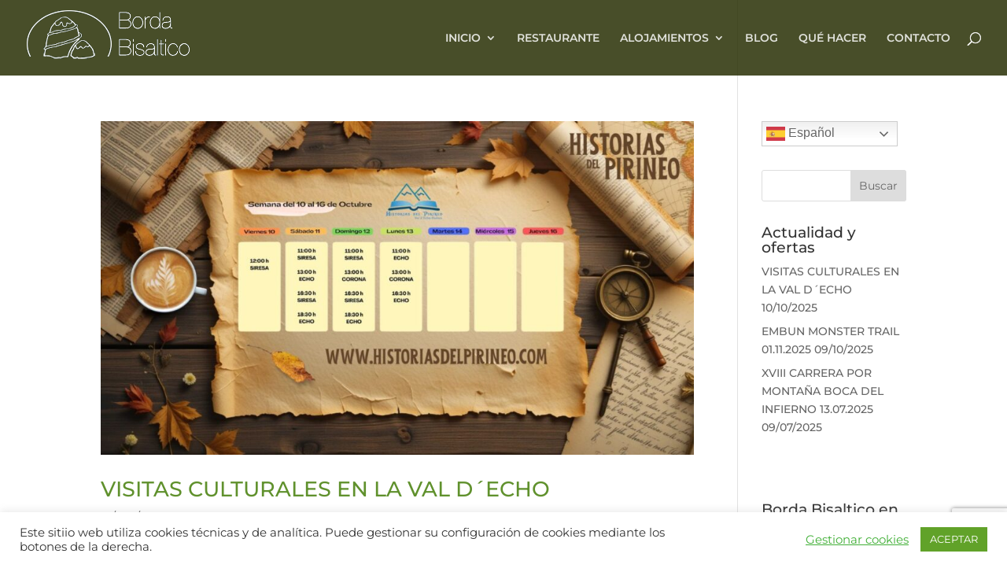

--- FILE ---
content_type: text/html; charset=utf-8
request_url: https://www.google.com/recaptcha/api2/anchor?ar=1&k=6LcPyJYUAAAAAMuqRQ842qJM8Ovf6f0NmnvnR34v&co=aHR0cHM6Ly9ib3JkYWJpc2FsdGljby5jb206NDQz&hl=en&v=N67nZn4AqZkNcbeMu4prBgzg&size=invisible&anchor-ms=20000&execute-ms=30000&cb=pyok5x3cme32
body_size: 48920
content:
<!DOCTYPE HTML><html dir="ltr" lang="en"><head><meta http-equiv="Content-Type" content="text/html; charset=UTF-8">
<meta http-equiv="X-UA-Compatible" content="IE=edge">
<title>reCAPTCHA</title>
<style type="text/css">
/* cyrillic-ext */
@font-face {
  font-family: 'Roboto';
  font-style: normal;
  font-weight: 400;
  font-stretch: 100%;
  src: url(//fonts.gstatic.com/s/roboto/v48/KFO7CnqEu92Fr1ME7kSn66aGLdTylUAMa3GUBHMdazTgWw.woff2) format('woff2');
  unicode-range: U+0460-052F, U+1C80-1C8A, U+20B4, U+2DE0-2DFF, U+A640-A69F, U+FE2E-FE2F;
}
/* cyrillic */
@font-face {
  font-family: 'Roboto';
  font-style: normal;
  font-weight: 400;
  font-stretch: 100%;
  src: url(//fonts.gstatic.com/s/roboto/v48/KFO7CnqEu92Fr1ME7kSn66aGLdTylUAMa3iUBHMdazTgWw.woff2) format('woff2');
  unicode-range: U+0301, U+0400-045F, U+0490-0491, U+04B0-04B1, U+2116;
}
/* greek-ext */
@font-face {
  font-family: 'Roboto';
  font-style: normal;
  font-weight: 400;
  font-stretch: 100%;
  src: url(//fonts.gstatic.com/s/roboto/v48/KFO7CnqEu92Fr1ME7kSn66aGLdTylUAMa3CUBHMdazTgWw.woff2) format('woff2');
  unicode-range: U+1F00-1FFF;
}
/* greek */
@font-face {
  font-family: 'Roboto';
  font-style: normal;
  font-weight: 400;
  font-stretch: 100%;
  src: url(//fonts.gstatic.com/s/roboto/v48/KFO7CnqEu92Fr1ME7kSn66aGLdTylUAMa3-UBHMdazTgWw.woff2) format('woff2');
  unicode-range: U+0370-0377, U+037A-037F, U+0384-038A, U+038C, U+038E-03A1, U+03A3-03FF;
}
/* math */
@font-face {
  font-family: 'Roboto';
  font-style: normal;
  font-weight: 400;
  font-stretch: 100%;
  src: url(//fonts.gstatic.com/s/roboto/v48/KFO7CnqEu92Fr1ME7kSn66aGLdTylUAMawCUBHMdazTgWw.woff2) format('woff2');
  unicode-range: U+0302-0303, U+0305, U+0307-0308, U+0310, U+0312, U+0315, U+031A, U+0326-0327, U+032C, U+032F-0330, U+0332-0333, U+0338, U+033A, U+0346, U+034D, U+0391-03A1, U+03A3-03A9, U+03B1-03C9, U+03D1, U+03D5-03D6, U+03F0-03F1, U+03F4-03F5, U+2016-2017, U+2034-2038, U+203C, U+2040, U+2043, U+2047, U+2050, U+2057, U+205F, U+2070-2071, U+2074-208E, U+2090-209C, U+20D0-20DC, U+20E1, U+20E5-20EF, U+2100-2112, U+2114-2115, U+2117-2121, U+2123-214F, U+2190, U+2192, U+2194-21AE, U+21B0-21E5, U+21F1-21F2, U+21F4-2211, U+2213-2214, U+2216-22FF, U+2308-230B, U+2310, U+2319, U+231C-2321, U+2336-237A, U+237C, U+2395, U+239B-23B7, U+23D0, U+23DC-23E1, U+2474-2475, U+25AF, U+25B3, U+25B7, U+25BD, U+25C1, U+25CA, U+25CC, U+25FB, U+266D-266F, U+27C0-27FF, U+2900-2AFF, U+2B0E-2B11, U+2B30-2B4C, U+2BFE, U+3030, U+FF5B, U+FF5D, U+1D400-1D7FF, U+1EE00-1EEFF;
}
/* symbols */
@font-face {
  font-family: 'Roboto';
  font-style: normal;
  font-weight: 400;
  font-stretch: 100%;
  src: url(//fonts.gstatic.com/s/roboto/v48/KFO7CnqEu92Fr1ME7kSn66aGLdTylUAMaxKUBHMdazTgWw.woff2) format('woff2');
  unicode-range: U+0001-000C, U+000E-001F, U+007F-009F, U+20DD-20E0, U+20E2-20E4, U+2150-218F, U+2190, U+2192, U+2194-2199, U+21AF, U+21E6-21F0, U+21F3, U+2218-2219, U+2299, U+22C4-22C6, U+2300-243F, U+2440-244A, U+2460-24FF, U+25A0-27BF, U+2800-28FF, U+2921-2922, U+2981, U+29BF, U+29EB, U+2B00-2BFF, U+4DC0-4DFF, U+FFF9-FFFB, U+10140-1018E, U+10190-1019C, U+101A0, U+101D0-101FD, U+102E0-102FB, U+10E60-10E7E, U+1D2C0-1D2D3, U+1D2E0-1D37F, U+1F000-1F0FF, U+1F100-1F1AD, U+1F1E6-1F1FF, U+1F30D-1F30F, U+1F315, U+1F31C, U+1F31E, U+1F320-1F32C, U+1F336, U+1F378, U+1F37D, U+1F382, U+1F393-1F39F, U+1F3A7-1F3A8, U+1F3AC-1F3AF, U+1F3C2, U+1F3C4-1F3C6, U+1F3CA-1F3CE, U+1F3D4-1F3E0, U+1F3ED, U+1F3F1-1F3F3, U+1F3F5-1F3F7, U+1F408, U+1F415, U+1F41F, U+1F426, U+1F43F, U+1F441-1F442, U+1F444, U+1F446-1F449, U+1F44C-1F44E, U+1F453, U+1F46A, U+1F47D, U+1F4A3, U+1F4B0, U+1F4B3, U+1F4B9, U+1F4BB, U+1F4BF, U+1F4C8-1F4CB, U+1F4D6, U+1F4DA, U+1F4DF, U+1F4E3-1F4E6, U+1F4EA-1F4ED, U+1F4F7, U+1F4F9-1F4FB, U+1F4FD-1F4FE, U+1F503, U+1F507-1F50B, U+1F50D, U+1F512-1F513, U+1F53E-1F54A, U+1F54F-1F5FA, U+1F610, U+1F650-1F67F, U+1F687, U+1F68D, U+1F691, U+1F694, U+1F698, U+1F6AD, U+1F6B2, U+1F6B9-1F6BA, U+1F6BC, U+1F6C6-1F6CF, U+1F6D3-1F6D7, U+1F6E0-1F6EA, U+1F6F0-1F6F3, U+1F6F7-1F6FC, U+1F700-1F7FF, U+1F800-1F80B, U+1F810-1F847, U+1F850-1F859, U+1F860-1F887, U+1F890-1F8AD, U+1F8B0-1F8BB, U+1F8C0-1F8C1, U+1F900-1F90B, U+1F93B, U+1F946, U+1F984, U+1F996, U+1F9E9, U+1FA00-1FA6F, U+1FA70-1FA7C, U+1FA80-1FA89, U+1FA8F-1FAC6, U+1FACE-1FADC, U+1FADF-1FAE9, U+1FAF0-1FAF8, U+1FB00-1FBFF;
}
/* vietnamese */
@font-face {
  font-family: 'Roboto';
  font-style: normal;
  font-weight: 400;
  font-stretch: 100%;
  src: url(//fonts.gstatic.com/s/roboto/v48/KFO7CnqEu92Fr1ME7kSn66aGLdTylUAMa3OUBHMdazTgWw.woff2) format('woff2');
  unicode-range: U+0102-0103, U+0110-0111, U+0128-0129, U+0168-0169, U+01A0-01A1, U+01AF-01B0, U+0300-0301, U+0303-0304, U+0308-0309, U+0323, U+0329, U+1EA0-1EF9, U+20AB;
}
/* latin-ext */
@font-face {
  font-family: 'Roboto';
  font-style: normal;
  font-weight: 400;
  font-stretch: 100%;
  src: url(//fonts.gstatic.com/s/roboto/v48/KFO7CnqEu92Fr1ME7kSn66aGLdTylUAMa3KUBHMdazTgWw.woff2) format('woff2');
  unicode-range: U+0100-02BA, U+02BD-02C5, U+02C7-02CC, U+02CE-02D7, U+02DD-02FF, U+0304, U+0308, U+0329, U+1D00-1DBF, U+1E00-1E9F, U+1EF2-1EFF, U+2020, U+20A0-20AB, U+20AD-20C0, U+2113, U+2C60-2C7F, U+A720-A7FF;
}
/* latin */
@font-face {
  font-family: 'Roboto';
  font-style: normal;
  font-weight: 400;
  font-stretch: 100%;
  src: url(//fonts.gstatic.com/s/roboto/v48/KFO7CnqEu92Fr1ME7kSn66aGLdTylUAMa3yUBHMdazQ.woff2) format('woff2');
  unicode-range: U+0000-00FF, U+0131, U+0152-0153, U+02BB-02BC, U+02C6, U+02DA, U+02DC, U+0304, U+0308, U+0329, U+2000-206F, U+20AC, U+2122, U+2191, U+2193, U+2212, U+2215, U+FEFF, U+FFFD;
}
/* cyrillic-ext */
@font-face {
  font-family: 'Roboto';
  font-style: normal;
  font-weight: 500;
  font-stretch: 100%;
  src: url(//fonts.gstatic.com/s/roboto/v48/KFO7CnqEu92Fr1ME7kSn66aGLdTylUAMa3GUBHMdazTgWw.woff2) format('woff2');
  unicode-range: U+0460-052F, U+1C80-1C8A, U+20B4, U+2DE0-2DFF, U+A640-A69F, U+FE2E-FE2F;
}
/* cyrillic */
@font-face {
  font-family: 'Roboto';
  font-style: normal;
  font-weight: 500;
  font-stretch: 100%;
  src: url(//fonts.gstatic.com/s/roboto/v48/KFO7CnqEu92Fr1ME7kSn66aGLdTylUAMa3iUBHMdazTgWw.woff2) format('woff2');
  unicode-range: U+0301, U+0400-045F, U+0490-0491, U+04B0-04B1, U+2116;
}
/* greek-ext */
@font-face {
  font-family: 'Roboto';
  font-style: normal;
  font-weight: 500;
  font-stretch: 100%;
  src: url(//fonts.gstatic.com/s/roboto/v48/KFO7CnqEu92Fr1ME7kSn66aGLdTylUAMa3CUBHMdazTgWw.woff2) format('woff2');
  unicode-range: U+1F00-1FFF;
}
/* greek */
@font-face {
  font-family: 'Roboto';
  font-style: normal;
  font-weight: 500;
  font-stretch: 100%;
  src: url(//fonts.gstatic.com/s/roboto/v48/KFO7CnqEu92Fr1ME7kSn66aGLdTylUAMa3-UBHMdazTgWw.woff2) format('woff2');
  unicode-range: U+0370-0377, U+037A-037F, U+0384-038A, U+038C, U+038E-03A1, U+03A3-03FF;
}
/* math */
@font-face {
  font-family: 'Roboto';
  font-style: normal;
  font-weight: 500;
  font-stretch: 100%;
  src: url(//fonts.gstatic.com/s/roboto/v48/KFO7CnqEu92Fr1ME7kSn66aGLdTylUAMawCUBHMdazTgWw.woff2) format('woff2');
  unicode-range: U+0302-0303, U+0305, U+0307-0308, U+0310, U+0312, U+0315, U+031A, U+0326-0327, U+032C, U+032F-0330, U+0332-0333, U+0338, U+033A, U+0346, U+034D, U+0391-03A1, U+03A3-03A9, U+03B1-03C9, U+03D1, U+03D5-03D6, U+03F0-03F1, U+03F4-03F5, U+2016-2017, U+2034-2038, U+203C, U+2040, U+2043, U+2047, U+2050, U+2057, U+205F, U+2070-2071, U+2074-208E, U+2090-209C, U+20D0-20DC, U+20E1, U+20E5-20EF, U+2100-2112, U+2114-2115, U+2117-2121, U+2123-214F, U+2190, U+2192, U+2194-21AE, U+21B0-21E5, U+21F1-21F2, U+21F4-2211, U+2213-2214, U+2216-22FF, U+2308-230B, U+2310, U+2319, U+231C-2321, U+2336-237A, U+237C, U+2395, U+239B-23B7, U+23D0, U+23DC-23E1, U+2474-2475, U+25AF, U+25B3, U+25B7, U+25BD, U+25C1, U+25CA, U+25CC, U+25FB, U+266D-266F, U+27C0-27FF, U+2900-2AFF, U+2B0E-2B11, U+2B30-2B4C, U+2BFE, U+3030, U+FF5B, U+FF5D, U+1D400-1D7FF, U+1EE00-1EEFF;
}
/* symbols */
@font-face {
  font-family: 'Roboto';
  font-style: normal;
  font-weight: 500;
  font-stretch: 100%;
  src: url(//fonts.gstatic.com/s/roboto/v48/KFO7CnqEu92Fr1ME7kSn66aGLdTylUAMaxKUBHMdazTgWw.woff2) format('woff2');
  unicode-range: U+0001-000C, U+000E-001F, U+007F-009F, U+20DD-20E0, U+20E2-20E4, U+2150-218F, U+2190, U+2192, U+2194-2199, U+21AF, U+21E6-21F0, U+21F3, U+2218-2219, U+2299, U+22C4-22C6, U+2300-243F, U+2440-244A, U+2460-24FF, U+25A0-27BF, U+2800-28FF, U+2921-2922, U+2981, U+29BF, U+29EB, U+2B00-2BFF, U+4DC0-4DFF, U+FFF9-FFFB, U+10140-1018E, U+10190-1019C, U+101A0, U+101D0-101FD, U+102E0-102FB, U+10E60-10E7E, U+1D2C0-1D2D3, U+1D2E0-1D37F, U+1F000-1F0FF, U+1F100-1F1AD, U+1F1E6-1F1FF, U+1F30D-1F30F, U+1F315, U+1F31C, U+1F31E, U+1F320-1F32C, U+1F336, U+1F378, U+1F37D, U+1F382, U+1F393-1F39F, U+1F3A7-1F3A8, U+1F3AC-1F3AF, U+1F3C2, U+1F3C4-1F3C6, U+1F3CA-1F3CE, U+1F3D4-1F3E0, U+1F3ED, U+1F3F1-1F3F3, U+1F3F5-1F3F7, U+1F408, U+1F415, U+1F41F, U+1F426, U+1F43F, U+1F441-1F442, U+1F444, U+1F446-1F449, U+1F44C-1F44E, U+1F453, U+1F46A, U+1F47D, U+1F4A3, U+1F4B0, U+1F4B3, U+1F4B9, U+1F4BB, U+1F4BF, U+1F4C8-1F4CB, U+1F4D6, U+1F4DA, U+1F4DF, U+1F4E3-1F4E6, U+1F4EA-1F4ED, U+1F4F7, U+1F4F9-1F4FB, U+1F4FD-1F4FE, U+1F503, U+1F507-1F50B, U+1F50D, U+1F512-1F513, U+1F53E-1F54A, U+1F54F-1F5FA, U+1F610, U+1F650-1F67F, U+1F687, U+1F68D, U+1F691, U+1F694, U+1F698, U+1F6AD, U+1F6B2, U+1F6B9-1F6BA, U+1F6BC, U+1F6C6-1F6CF, U+1F6D3-1F6D7, U+1F6E0-1F6EA, U+1F6F0-1F6F3, U+1F6F7-1F6FC, U+1F700-1F7FF, U+1F800-1F80B, U+1F810-1F847, U+1F850-1F859, U+1F860-1F887, U+1F890-1F8AD, U+1F8B0-1F8BB, U+1F8C0-1F8C1, U+1F900-1F90B, U+1F93B, U+1F946, U+1F984, U+1F996, U+1F9E9, U+1FA00-1FA6F, U+1FA70-1FA7C, U+1FA80-1FA89, U+1FA8F-1FAC6, U+1FACE-1FADC, U+1FADF-1FAE9, U+1FAF0-1FAF8, U+1FB00-1FBFF;
}
/* vietnamese */
@font-face {
  font-family: 'Roboto';
  font-style: normal;
  font-weight: 500;
  font-stretch: 100%;
  src: url(//fonts.gstatic.com/s/roboto/v48/KFO7CnqEu92Fr1ME7kSn66aGLdTylUAMa3OUBHMdazTgWw.woff2) format('woff2');
  unicode-range: U+0102-0103, U+0110-0111, U+0128-0129, U+0168-0169, U+01A0-01A1, U+01AF-01B0, U+0300-0301, U+0303-0304, U+0308-0309, U+0323, U+0329, U+1EA0-1EF9, U+20AB;
}
/* latin-ext */
@font-face {
  font-family: 'Roboto';
  font-style: normal;
  font-weight: 500;
  font-stretch: 100%;
  src: url(//fonts.gstatic.com/s/roboto/v48/KFO7CnqEu92Fr1ME7kSn66aGLdTylUAMa3KUBHMdazTgWw.woff2) format('woff2');
  unicode-range: U+0100-02BA, U+02BD-02C5, U+02C7-02CC, U+02CE-02D7, U+02DD-02FF, U+0304, U+0308, U+0329, U+1D00-1DBF, U+1E00-1E9F, U+1EF2-1EFF, U+2020, U+20A0-20AB, U+20AD-20C0, U+2113, U+2C60-2C7F, U+A720-A7FF;
}
/* latin */
@font-face {
  font-family: 'Roboto';
  font-style: normal;
  font-weight: 500;
  font-stretch: 100%;
  src: url(//fonts.gstatic.com/s/roboto/v48/KFO7CnqEu92Fr1ME7kSn66aGLdTylUAMa3yUBHMdazQ.woff2) format('woff2');
  unicode-range: U+0000-00FF, U+0131, U+0152-0153, U+02BB-02BC, U+02C6, U+02DA, U+02DC, U+0304, U+0308, U+0329, U+2000-206F, U+20AC, U+2122, U+2191, U+2193, U+2212, U+2215, U+FEFF, U+FFFD;
}
/* cyrillic-ext */
@font-face {
  font-family: 'Roboto';
  font-style: normal;
  font-weight: 900;
  font-stretch: 100%;
  src: url(//fonts.gstatic.com/s/roboto/v48/KFO7CnqEu92Fr1ME7kSn66aGLdTylUAMa3GUBHMdazTgWw.woff2) format('woff2');
  unicode-range: U+0460-052F, U+1C80-1C8A, U+20B4, U+2DE0-2DFF, U+A640-A69F, U+FE2E-FE2F;
}
/* cyrillic */
@font-face {
  font-family: 'Roboto';
  font-style: normal;
  font-weight: 900;
  font-stretch: 100%;
  src: url(//fonts.gstatic.com/s/roboto/v48/KFO7CnqEu92Fr1ME7kSn66aGLdTylUAMa3iUBHMdazTgWw.woff2) format('woff2');
  unicode-range: U+0301, U+0400-045F, U+0490-0491, U+04B0-04B1, U+2116;
}
/* greek-ext */
@font-face {
  font-family: 'Roboto';
  font-style: normal;
  font-weight: 900;
  font-stretch: 100%;
  src: url(//fonts.gstatic.com/s/roboto/v48/KFO7CnqEu92Fr1ME7kSn66aGLdTylUAMa3CUBHMdazTgWw.woff2) format('woff2');
  unicode-range: U+1F00-1FFF;
}
/* greek */
@font-face {
  font-family: 'Roboto';
  font-style: normal;
  font-weight: 900;
  font-stretch: 100%;
  src: url(//fonts.gstatic.com/s/roboto/v48/KFO7CnqEu92Fr1ME7kSn66aGLdTylUAMa3-UBHMdazTgWw.woff2) format('woff2');
  unicode-range: U+0370-0377, U+037A-037F, U+0384-038A, U+038C, U+038E-03A1, U+03A3-03FF;
}
/* math */
@font-face {
  font-family: 'Roboto';
  font-style: normal;
  font-weight: 900;
  font-stretch: 100%;
  src: url(//fonts.gstatic.com/s/roboto/v48/KFO7CnqEu92Fr1ME7kSn66aGLdTylUAMawCUBHMdazTgWw.woff2) format('woff2');
  unicode-range: U+0302-0303, U+0305, U+0307-0308, U+0310, U+0312, U+0315, U+031A, U+0326-0327, U+032C, U+032F-0330, U+0332-0333, U+0338, U+033A, U+0346, U+034D, U+0391-03A1, U+03A3-03A9, U+03B1-03C9, U+03D1, U+03D5-03D6, U+03F0-03F1, U+03F4-03F5, U+2016-2017, U+2034-2038, U+203C, U+2040, U+2043, U+2047, U+2050, U+2057, U+205F, U+2070-2071, U+2074-208E, U+2090-209C, U+20D0-20DC, U+20E1, U+20E5-20EF, U+2100-2112, U+2114-2115, U+2117-2121, U+2123-214F, U+2190, U+2192, U+2194-21AE, U+21B0-21E5, U+21F1-21F2, U+21F4-2211, U+2213-2214, U+2216-22FF, U+2308-230B, U+2310, U+2319, U+231C-2321, U+2336-237A, U+237C, U+2395, U+239B-23B7, U+23D0, U+23DC-23E1, U+2474-2475, U+25AF, U+25B3, U+25B7, U+25BD, U+25C1, U+25CA, U+25CC, U+25FB, U+266D-266F, U+27C0-27FF, U+2900-2AFF, U+2B0E-2B11, U+2B30-2B4C, U+2BFE, U+3030, U+FF5B, U+FF5D, U+1D400-1D7FF, U+1EE00-1EEFF;
}
/* symbols */
@font-face {
  font-family: 'Roboto';
  font-style: normal;
  font-weight: 900;
  font-stretch: 100%;
  src: url(//fonts.gstatic.com/s/roboto/v48/KFO7CnqEu92Fr1ME7kSn66aGLdTylUAMaxKUBHMdazTgWw.woff2) format('woff2');
  unicode-range: U+0001-000C, U+000E-001F, U+007F-009F, U+20DD-20E0, U+20E2-20E4, U+2150-218F, U+2190, U+2192, U+2194-2199, U+21AF, U+21E6-21F0, U+21F3, U+2218-2219, U+2299, U+22C4-22C6, U+2300-243F, U+2440-244A, U+2460-24FF, U+25A0-27BF, U+2800-28FF, U+2921-2922, U+2981, U+29BF, U+29EB, U+2B00-2BFF, U+4DC0-4DFF, U+FFF9-FFFB, U+10140-1018E, U+10190-1019C, U+101A0, U+101D0-101FD, U+102E0-102FB, U+10E60-10E7E, U+1D2C0-1D2D3, U+1D2E0-1D37F, U+1F000-1F0FF, U+1F100-1F1AD, U+1F1E6-1F1FF, U+1F30D-1F30F, U+1F315, U+1F31C, U+1F31E, U+1F320-1F32C, U+1F336, U+1F378, U+1F37D, U+1F382, U+1F393-1F39F, U+1F3A7-1F3A8, U+1F3AC-1F3AF, U+1F3C2, U+1F3C4-1F3C6, U+1F3CA-1F3CE, U+1F3D4-1F3E0, U+1F3ED, U+1F3F1-1F3F3, U+1F3F5-1F3F7, U+1F408, U+1F415, U+1F41F, U+1F426, U+1F43F, U+1F441-1F442, U+1F444, U+1F446-1F449, U+1F44C-1F44E, U+1F453, U+1F46A, U+1F47D, U+1F4A3, U+1F4B0, U+1F4B3, U+1F4B9, U+1F4BB, U+1F4BF, U+1F4C8-1F4CB, U+1F4D6, U+1F4DA, U+1F4DF, U+1F4E3-1F4E6, U+1F4EA-1F4ED, U+1F4F7, U+1F4F9-1F4FB, U+1F4FD-1F4FE, U+1F503, U+1F507-1F50B, U+1F50D, U+1F512-1F513, U+1F53E-1F54A, U+1F54F-1F5FA, U+1F610, U+1F650-1F67F, U+1F687, U+1F68D, U+1F691, U+1F694, U+1F698, U+1F6AD, U+1F6B2, U+1F6B9-1F6BA, U+1F6BC, U+1F6C6-1F6CF, U+1F6D3-1F6D7, U+1F6E0-1F6EA, U+1F6F0-1F6F3, U+1F6F7-1F6FC, U+1F700-1F7FF, U+1F800-1F80B, U+1F810-1F847, U+1F850-1F859, U+1F860-1F887, U+1F890-1F8AD, U+1F8B0-1F8BB, U+1F8C0-1F8C1, U+1F900-1F90B, U+1F93B, U+1F946, U+1F984, U+1F996, U+1F9E9, U+1FA00-1FA6F, U+1FA70-1FA7C, U+1FA80-1FA89, U+1FA8F-1FAC6, U+1FACE-1FADC, U+1FADF-1FAE9, U+1FAF0-1FAF8, U+1FB00-1FBFF;
}
/* vietnamese */
@font-face {
  font-family: 'Roboto';
  font-style: normal;
  font-weight: 900;
  font-stretch: 100%;
  src: url(//fonts.gstatic.com/s/roboto/v48/KFO7CnqEu92Fr1ME7kSn66aGLdTylUAMa3OUBHMdazTgWw.woff2) format('woff2');
  unicode-range: U+0102-0103, U+0110-0111, U+0128-0129, U+0168-0169, U+01A0-01A1, U+01AF-01B0, U+0300-0301, U+0303-0304, U+0308-0309, U+0323, U+0329, U+1EA0-1EF9, U+20AB;
}
/* latin-ext */
@font-face {
  font-family: 'Roboto';
  font-style: normal;
  font-weight: 900;
  font-stretch: 100%;
  src: url(//fonts.gstatic.com/s/roboto/v48/KFO7CnqEu92Fr1ME7kSn66aGLdTylUAMa3KUBHMdazTgWw.woff2) format('woff2');
  unicode-range: U+0100-02BA, U+02BD-02C5, U+02C7-02CC, U+02CE-02D7, U+02DD-02FF, U+0304, U+0308, U+0329, U+1D00-1DBF, U+1E00-1E9F, U+1EF2-1EFF, U+2020, U+20A0-20AB, U+20AD-20C0, U+2113, U+2C60-2C7F, U+A720-A7FF;
}
/* latin */
@font-face {
  font-family: 'Roboto';
  font-style: normal;
  font-weight: 900;
  font-stretch: 100%;
  src: url(//fonts.gstatic.com/s/roboto/v48/KFO7CnqEu92Fr1ME7kSn66aGLdTylUAMa3yUBHMdazQ.woff2) format('woff2');
  unicode-range: U+0000-00FF, U+0131, U+0152-0153, U+02BB-02BC, U+02C6, U+02DA, U+02DC, U+0304, U+0308, U+0329, U+2000-206F, U+20AC, U+2122, U+2191, U+2193, U+2212, U+2215, U+FEFF, U+FFFD;
}

</style>
<link rel="stylesheet" type="text/css" href="https://www.gstatic.com/recaptcha/releases/N67nZn4AqZkNcbeMu4prBgzg/styles__ltr.css">
<script nonce="G1pCB1q2IfaRn7r3bQBcAQ" type="text/javascript">window['__recaptcha_api'] = 'https://www.google.com/recaptcha/api2/';</script>
<script type="text/javascript" src="https://www.gstatic.com/recaptcha/releases/N67nZn4AqZkNcbeMu4prBgzg/recaptcha__en.js" nonce="G1pCB1q2IfaRn7r3bQBcAQ">
      
    </script></head>
<body><div id="rc-anchor-alert" class="rc-anchor-alert"></div>
<input type="hidden" id="recaptcha-token" value="[base64]">
<script type="text/javascript" nonce="G1pCB1q2IfaRn7r3bQBcAQ">
      recaptcha.anchor.Main.init("[\x22ainput\x22,[\x22bgdata\x22,\x22\x22,\[base64]/[base64]/[base64]/[base64]/[base64]/[base64]/KGcoTywyNTMsTy5PKSxVRyhPLEMpKTpnKE8sMjUzLEMpLE8pKSxsKSksTykpfSxieT1mdW5jdGlvbihDLE8sdSxsKXtmb3IobD0odT1SKEMpLDApO08+MDtPLS0pbD1sPDw4fFooQyk7ZyhDLHUsbCl9LFVHPWZ1bmN0aW9uKEMsTyl7Qy5pLmxlbmd0aD4xMDQ/[base64]/[base64]/[base64]/[base64]/[base64]/[base64]/[base64]\\u003d\x22,\[base64]\\u003d\x22,\x22wobDisKvw6QAw7vCm8KRWsOnScOjAsOCDzwAwrIHw7VeF8OBwosEXBvDjMKZBMKOaTDCv8O8wpzDriDCrcK4w4Upwoo0wqMow4bCswsBPsKpV21iDsKZw4ZqETo/[base64]/DoAkMJVtheX8sw5TDsMK+w5YueMOhLg8aSjZgcsKNM0tSFBVdBTdBwpQ+csO3w7cgwpfCtcONwqxMZT5FB8K0w5h1wp7DpcO2TcOEQ8Olw5/CtsKdP1ghwrPCp8KCFcKKd8Kqwr7CmMOaw4peWWswSMOiRRtBBUQjw5zCsMKreHVDVnNzG8K9wpxxw6l8w5Y6wow/w6PCjEAqBcOEw6QdVMO0wq/DmAI5w7/Dl3jCkcKcd0rClsO6VTg7w5Ruw51ww7BaV8KTVcOnK3rClcO5H8K2TzIVesO7wrY5w6JhL8Osa0ApwpXCtmwyCcK+FkvDmmrDisKdw7nCnlNdbMK7JcK9KDLDvcOSPRfChcObX2HCpcKNSVzDiMKcKybClhfDlzvCpwvDnU/DliEhwoTCssO/RcKaw6ojwoRcwojCvMKBJHtJIRRzwoPDhMKww4YcwobCsnLCgBEPKFrCisK7ZADDt8KwLFzDu8KgQUvDkQvDjsOWBRLCrRnDpMKxwodufMOxLE9pw7VnwovCjcK5w6Z2Cz8Mw6HDrsKnGcOVwprDncOmw7t3wpUFLRRiGB/[base64]/[base64]/wrt8EQHDvMOkwoUHG8O3VcK8w74Mf8KAYkgsQEXDkcKla8OoEsOPGSZ1c8K8FcK0THZWBDfCtcOkw79YbMOsbHImNEJ7w57CncOvBUfCgwLDuwPDtAnCmcO2wqoaI8Ozwq/DiwrCocOEZTHDl203aQhoZsKCT8K7AWbDiHRuw4M0PRzDu8Kdw7zCpcOZCx8vw4jDt2hibQjDu8Knw7TCssKbw7bDsMK9w4nDqcOlwrd7RVTCmsKUGFAkLsOMw60xwrrDgMOLw6fCun7DvMKUwoTCi8Kfwr8rTMK4BGLDusK4fsKJbcO4wqzDgRBNwoQQwqscYMKsPw/Do8K+w4rChVfCusO+wpHCmMOeYTQvw4jCpsK3wpbDskljw4pleMKzw6YDDMOww5Jdw6JCdVJyRXLDqCBHZlJmw7Jgw6zDosKIwpjDkD12wqN5woglbXoCwrTDvsOPQ8Ofc8K4XcK/dH4CwpMmw4PCmkbDpRHChV1vDMKxwphbMcKYwpJ6wqjDqE7DpmYBwpXChcK8w7vCpMO4JMOjwrXDpMKRwphpY8KdVixEw6bDisOMwpfCpmYSKzkmL8KGJ2HDksKeTD7CjMKvw6/[base64]/CsFJiw6PCp07CnxfCr8O5VxzDhmlqw67CgCYcw4/DksK+w7DDoBvCnsOHw6FQwpLDrUbCg8KQCTsPw7DDohTDn8KEVcKDQ8OrHy/CmXpHTcK5cMOALRbCkcOgw4FEFVTDiGgQZcKiw6nDqcK5EcOKKMOKC8Kcw5PCsUHCrxrDlcK+VsKMwqhAwrHDtDxGaWDDjxvCmlB5aXlIwqrDv3TCucOKIR3CnsKNXcK3ecKKVE/[base64]/DqE1QwoHCjRDDtsK2HGFzNcODw4PCl8K+w7IbOMKkw7jCtTTDoj7Dgltkw502NgEiw4RIw7MOw7AzScKDMAbCkMOGcDTCk17CtirCo8KYbANuw5vCisOpCyLDtcKRH8KgwpIIW8Ohw48Pam57Vi8Dw5XCuMOtI8O9w6nDisKhdMOHw6pSHMO/CgjCiTDDvk3CoMKvwpTCiiAKwo9hOcODNsKoNMKEBsOLfw3Dg8OvwqQRADPDlSdMw7LCoipQwrNnOWNCw54tw4Jgw5rCmcKFJsKEfCoFw5ZrF8KqwqzCs8ONSF7CkE0Tw7Y9w6bDo8OjNHfDk8OILUXDssKGwpfCq8O/w5zDt8KDXsOkDVfClcKxVsKkwpISXwbDi8OMw48idMKVwoXDmkhWG8OxY8KTwrPCtcKZMzrCrMK4MsK7w7bDjCTCpgTDrcO+KQIUwofDjcOQQA0Jw4VNwoU4EsOawoBjHsKkwq3DpRXCrS4xQsKPwr7CvHx6w4PCm3xtwpJLwrMBwrd5dW/DgUTDgkzDucOLOMOvL8KGwpzDiMOwwpRpwpHDjcKZSsOPw4paw7FqYw00CRwCwr/CjcOcAQnDjMK/V8KoVcKdDXXCn8OBwpjDqUgcRiXDtsK4dMO+wq5/bh7DqEZhwrjCvRjClGLDhMO2Z8OUQHLDvSLCnR/DqcKcw4PCkcOUw53DmSM2w5HDtcKxGMKZw4RpQMOmQsKtw4hCGcK9wos5ScKgw7bDjj8kKEXCjcOWS29Kw5RWw5/Cj8KJM8KRw6Z4w6/[base64]/w5EUwrzCjWXDksK2LC5Sw7smwqHDosO2wpvCq8O3wqdEwqHDnMKPKWDCvUDDkX1lCMO/csOlGyZSKg3Dj1sJwqQrwqDDphI/woQxw5s6HxLDtMOywpbDmMOWb8OlEcONLn7DrkvCkHnCi8KnEVLCmMK2Eh0Hwr7DuUjDjMKtwpHDrG/Cii4Fwo5ZGsOIfwo5wq4UYD/CjsKOwrx7w5oPISnDv147wrAMwonCt23CusKrwoVLBRbCtBrCq8KjU8KSw7ZRwroQYsOWwqbCtw/DikHDnMO0X8OocljDoDsDJsOqGQAow4fCtMKgRR/[base64]/CgEdwUhDDuFbCuMKoCcKsHCVafigtbcO2wqNTwqHDo10nw4dbwrZmHmdfw7INMSXCnD/Dk1pdw6pTw4TCicO4fcKHAlkSwpbChcKXBThaw7sUw7pCJAnCrsORwoYcGsO8w5rDvWFVJMOmwpPDuEVVwpRICcO5cl7CoF/Cl8OEw7l3w5HCpMO5wpXChcK/L2jCisOIw6s1GMOpwpDChEIXw4AlcTQ8wooEw7fDmcO+aSEhwpd9w7fDn8K4N8Krw7pHw6d4KMK+wqIewrvDjSJcKERSwp07wobDjsK5wq/Cgzd4wq1uw4/DpkrDpsOMwpwFf8OuPzbCsEMiXlzDosOeD8KVw69cTUjCqj8RcMOrw5jCoMKZw5vDsMKEwr/CjMOYNB7CnsOJdcKwwobCtRZfI8O1w6jCsMO0wq3CnFXCqcOqTwoPScKbSMKKfH10JcOcOl3ChsKHDgYzw6UdcGlDwoDCocOmw5/DrsOObwlCwrYTw6tgw4HDgQtywpgAwpLCjMOtaMKRw4zChGDCkcKGPz0sJ8Ksw7vCqCcTRRLCh0/Dr3wRwqTDnsOBTCrDkCAhEsOMwqjDmF/DvcO/[base64]/[base64]/[base64]/eixXw69Vw7tXecOMb2jCkcO/[base64]/w7fDlRVqd8K0IE7DtsKwQcOmw7I0wppswrMkNcK5woAMR8ObAGhRwrNJwqbDuz/DvBw2FVbDjDjDuQwQw5s7w7zCmFsXw7LDhMO5wpIjC3vDhWvDrcONLnjDj8O3wrETLsOGwqHDgDwkw6wTwqTDkcOyw7QCw4RpE0/Cshwmw5BywpLDssOdGEnDmXE8PHjDuMOIwoE2wqTChyDDpcK0wq7Cu8KregFqwqAfwqI4EMK9fsKsw5fDvcOBwpXCisKOwrk/cVrCh3pKM0x1w6d9LsOFw7tbwo5PwoTDsMKIUcOGHAHCi3TDgnHCh8O2fklKw5DCr8KUVEPCo1ESw7DDq8K/[base64]/CmsOMw7DDqcOmPcKBwrE2CsKbfw9cZ2/CmcOnw6ISwocAw7QPYsOTwozDkAd3wqAhY3ZWwqxUwqpAGcKlfcOAw5/CqcOcw5RSw7zCqsOzwrrDvMO7QjXDoC3Dhg0xUmdhGQPCpsKWZcOaVsOZKcOqDsKybMO+cMKuw4vCgwByeMK9Xz42w7jDhETCh8Ozwo7ClAfDiS17w6oxwoTCm0ckwpTDp8KJw6jDqDzDunTCrGHCkGUkwqrDgXMRLsOweD3DlcOzAcKEw7/CkicXW8O8YmLCoHjCk0oiw4FCw4nCgwPDoHTDn1XChkxRa8OmCcOYJ8K9XyfDicO8wrdZw7jCicOcwpHDocOJwpvCmMOJwqXDvsO/w6Mlb15+cXnCucK4OE5awqUCw4wCwpzCsxHCi8KnDEvCrhDCoU3Ck2JJdS7Dmi5yaxc8wr0hw6QQQAHDj8Ogw77Dm8OSMDwvw5dyOcKGw6I/wqECTcK+w5DCqDgaw6UQwqjDtC4ww7VhwpvCsijDq3rDrcObwr3CocKLLsOXwoLDu0kPwq4Qwo1hwpNnQcO1w7JAAV5JVCLDh1HCn8Ojw5DCvEPDuMKpEA/[base64]/CpDRsIToJRV3CtU/DuznDkyBkE8Ohwohow7vDuGrCjMKbwpXDvMK2aEbCk8Oewo0+w7LCp8Kbwp0zeMKUWMKnwoDCvMOrwpdtw7cpBsKswq/CrsO2GMKXw5tsFsKzwr90Gj7DiR7CtMOSasO4NcKNwpDDiUMfdsOwDMKuwrtvwoNww7txwoBHCMO8IV/CmHI8w5s0LyZlTmrDl8KFwr4RNsOYw5rDuMKPw4F1YmZDOMOawrFfw6FLCTwoeUzCosKAQlTDqcOdw5ofEADDj8Kpwo/ClG3Dix/[base64]/wrDCrGQiaFzCnsOabAZKw7zCr8KPwoXCujXDhcK7KUYtHkgwwoQowoPDqD/CmWluwpxzVX7CpcKtcMO0V8Ogwr3CrcK1wqDCn0fDtFgKw7fDqMK8wolgNsKZGE3DtMO4YHjDkSxTwqRqwpJ1WgHDpyp6w7jCo8Opwqolw4Z5wr3ChX8ydMOPwq9/wrVCwrBjRjTDkhvDkQlMwqTCpMKGw4XDuSIiw4A2aUHCkkjDqcKsecKvwoXChzbDoMOzw5cyw6EawoxKUlvCrFlwG8OFwqhfTk/Dk8Olwrs4w7N/T8KXWsO+DQlpw7VVw7tIwr0Rw6tywpImwrrDn8ORI8OKY8KFwr9nYsO+BMK/wpYiwqPCo8OwwoXDnCTDk8KLWyQnfsKMwr3DkMOyN8OywpbDjDoqw4FTw6VMwq3CpmHCmMO1NsOwHsK9W8O7KcO9G8O2w5XCpFHDkMKzw4bDp0/Dr23DuDrCtjDCpMOswoUiScOCGsOCfcKJw6JMwrxIwpMOwptvwocEw5k8BmQfFMK4wqJIw7zDtwwxBw8Cw6nCvn8gw6ggw6Y7wpPCrsOgw5rCuRVjw4YxJcK+GcO+C8KCSsK4RWXCqRFLWCBNwqjCisOxecOUCivDksKMacO5w7Z5wr/[base64]/D2PCmMO5YsOWdhw2acO4wp7DjVHDkm3DrMKZScKXw7c+w6HCoDsUw5gCwrXDpcO4byQYw6xDWMO6KsOrMRdBw4bDscOUQwR2w5rCg3Yqw5ZODcKuwps/wqlJw4FPJ8K6w4o0w6IETQVmdsKBwrMqwoTCtVEocVDDpyh0woTDo8OAw4Y4wonCqHZkc8OMFcK7TUoAwpwDw6vDj8OgGcOgwq87w74eIMKfwocHRA1lA8Kea8K+w6zDq8OlCsO/X0fDuHF/SHgGA01Nwq7DssOYTsKTZsOEw5DDqGvCmWnCn11Vwq1gwrXDo2ktYggmb8KnZANLw7zCtHHCicKpw6l4wpvCqMKZw6/CqcOPw4YGwoLDt1Z4w7HDnsKsw4zDosKpw4XDiwAhwrhcw7LDjsOVwr3Dn2/CqMO+w4QZDQgmRVPDjmIQXhPDtkTDrzRDKMKHwovCrTHChAAfY8Kvw7xiHcKgMC/CmsK/wo9+B8OYIi7Cj8O1wqzDg8OVwpfCjgzCgUoCYScSw5LDtMOML8KXZW5cLsOlw6xNw5vCvsOJw7PDi8KnwobClcONDlvCmEcAwrQWw5nDmMKGZjrCoCMQwrEnw57DisOEw7/[base64]/[base64]/DrcO2wo1cWsOKbcKWwo1EXjIUXcOtwoMEw7IKCmYYOShTU8O3w50EXyQQWFjCmMO7L8KmwoDCiVjCv8K+GwnDrCjDk3pzTsKyw6dSw4rDvMKTwqhsw7Fhw60wFUYJHGcSHH/CssKkRsK7QiEaHsOjw7M7a8Kuwp45MsOTGH1mw5YVVMOsw5TCgcOxGUxJw5A/wrDCph3ClMOzw7FgDy3Cs8Kuw6/[base64]/DjcOJwrsUwp9wATwhNHV3OMOWw6o6RXQHwrVqf8KlwpPDv8OzeR3Du8OLw5VGKyPCgzoxwp5RwoJZPcK1wrHCjBY4bMOpw4g5wr7DvDHCs8OaFcO/P8KJBl3DnRHCo8OIw5DCmgwyVcKLw4HCr8OSSXXCoMODwrwAwojDtMOPPsOpw4rCv8KDwrvCjsONw7/DpcONDMKPw6rDnzU7JRDCiMOkw6/DrMKMVggdEcO4c2BNw6Imw6zDscOIwqvCplTCuUoew5psJcKXJMOuVcKfwqYSw5PDlXEbw5xEw5vCnsK/[base64]/DqMO8DsOIw7PDrsOUXcKpwq/CpDkCdsK7wqULwrFCWXLDlGTChsK+wobCg8KswovDlWt+w77Dolkuw64eTEVlM8KhbcOTZ8OLwqvCisO2wprCg8KWXHAYw7UaAcKrwpPDoH81RsKaQ8ODZ8Klw4nCssOswqjCr1U0S8KCCcKOalwmwpHCicOTLcKCRsK/[base64]/CjcOiwpV2f8OsYT0zNsKPwrNow7HDq8Kbw77CoykRb8OWw57DvsKHwoFUw6dycMKqLkDDnzTCj8KBwr/ClcOnwqpHwpHDsS/CjynCl8KQw6NrWVxwdV3DlknChhjCt8KKwozDjsOUNsOta8OxwrkYA8KZwqBew40/wrxZwrggB8Khw47DiBnCscKHK0czPMKXwqrDoSoXwr9ORcKBNsOwZi7CuVZNMmPCtzpHw6JKYsK6N8Kmw47Dj1/CoyvDtMKJf8OawpTCm1zDtXfDtUjDui9APMK3wq3CqDEDwplvw5vCgUVwO2soOCcCwrrDkRPDqcO9BTPCl8OASBlfwqABwqZ1wo1UwrHDt3Q5w4/DghLChcK6eWfCjB5OwpTCijB8IB7CimYoZsOwNWvCvER2w5/CsMKEw4UbMFXDjH8RA8O9DMOtwq/DsDLCimbCjcOodsKaw6HCscOFw4EiEAHCqMO5QsK/w4ECGsOhw5BhwqzCu8KuZ8Kiw7EpwqwzccKGXHbCgcOIw5dTw77CrMKUw43DucO6TgPDnMKKYjDCo1HDtHjDjsKjwqgOIMOsC0N7NVRuF0puw4XCsz5dw6rDv2fDp8Kiw5sdw43DqHscIC/DimoXMEvDrRw7wokBKhXCmcKOwq/[base64]/w78bwr1kw5Ntw7RnwoMJwp7CtzzCpzzCvDzDmEdEwrtUQsKswrpMK3xtOiBSw6NswpcnwoPCumZmVMKRXMK3bcOZw4XDvVhGFcO4wp/Ck8Ohw5HDkcKMwo7CpDtzw4A3AADDisKww4IcVsKpBEo2wqAvVsKlwojDjE1KwrzCp3rCg8OSw5UKTTXDjcK+wqYiVzfDlcOMD8OJT8OMw7gEw7IeLhPDkcK7O8OgJ8OIGkvDhWgbw4fCncOhF3vCi2rCuildwqrCiSEZFMOrPMOUwqDCoVguw47DuEPDt23Cn0jDn2/CkijDqcKowpE1ecKUQXrDuGrCrMODWsOJaCTCoELCnlvCqx3Ci8OcJj9JwotHwrXDicKlw7HDg0/CjMOXw5LCvcOVVynCiyzDgsOJKMK5LMO/[base64]/[base64]/[base64]/CucOVR1rCh8KNw4bCi8OHRSjCpMOwacKJwqtwwpTCj8KVEijChFQlfcOdwoHDvQTDvW4EWFLDvcKPXXvCm2nCqMOfCzMZO2PDtT/Cs8K7VS3DnXvDg8OxUMO8w74aw6nDhcOSw5FHw5HDqwNlwoPCpFbCgBjDosO8w60vXgrCh8K0w7XCgCXDrMKOLcO7wrwPKMKCRzLCpMKow43Cr1nDlVc5w4I+OSolSlx6wo4gwr/Cm1t4JcK4w5p8ecKdw4XCqMO9w6fDqyR/w7sPw4NVw6F0QTrDgnYmIsKvw4/DoVbCgT5kDkrCusOYGsOdw6XDiHfCrHFww6k7wprCvhfDngLCm8OTMMO/[base64]/w64Hw4Ixw4JVfMKIbsKgV8O9woIhw4gXw6rDulx7wo12w5TDrCHCgAsCWgp5w5p2KcKpwqHCu8O8wqDDgcK6w6hmwoVtw5BQw7I5w4/CrmfClsKIJMKaf3FHV8KBwo1tY8O9LQh6WsONZRnDlU8BwosME8K4Oj/Doi/CpMKAQsORw4vDmCLCqyDDnholM8Oww4/[base64]/KMOYw4/CiH/DvU1Aw4FKw7DCkFPClETDu1PDrcKMDsOgw45SaMO1OlfCpcOhw6HDsHwAOcKTwrTCoULDjVZYJsOESVrCm8OKLz7Ck2/DgMKUAMK5wrJFP37CrQTCnidmw6vDkkDDjsOnwq0TIjNxWSFdKw4VaMOkw40vTmbDksKXw6TDiMOOwrPDr2XDpcOew47DosOEw7gHbW3DpU8/w4zDt8O0LsO/w7fDjmXDm0JEwoVSwpNEVsK+woHCv8OaFgVRFBTDuxpqwrPDhMKWw7BVU1nDtRUSw5NzXMK/wrvCum1aw4dvX8KIwrBfwp1ucQJVw4wxMxgpIRjCpsOIw4AVw7vCngdkK8KCTcODwqJHIhLCgiQgw5k0F8OPwp1QMm3Do8Ozwrw+Z140wr/CnHk7J10EwrJCccK7WcO8CHIfaMOoPy7DoEzCoDUEHwl9e8Ouw7LCk2VDw4oFXWMEwqF/YnvChCXCmsOOZn0FcsODLcO6w546wqjChcOzX25Rwp/CsUphw54hAMOoK09hQ1UiBMKMwpjDucK9wrvDicO/w5lKw4d+cCDCp8KWZxDCghNgwr9/[base64]/wohIwr/DqDvDoxPDt10VwqTCm1vCsyJJb8KtWsOew654w7vDo8OEXcKUCVlCVMOgw5XDt8Omw4nDpMKfw5PCnMOnNcKeFQ7CgEjDq8OwwrzCpsOYw5/CicKKC8Ofw4MtVkNEA2XDgsKgHcOPwrQjw5gHw77Dn8Kew4wLwqrDn8KDe8OEw5tKw5sdEMOycUfCv23CuSNOw4zCjsKgDynCqUINPELDg8KJYMO/wpRAw6HDiMKqIjZ+HMOCNXVCFcO7f0fCoQdlw77DsEtCwq/DiQ7CixFGwrwdwonCpsO+wq/ClVAodcOMd8KtRxtGQj3DiD3CisKNwr/CpytVw6jCkMK0E8KmasOtV8OFw6rCsXjDvcOsw7lDw7l1wr/Cti3Cgj0WE8Kzw6DDpMKZw5YlfMOMw7vCh8KxKEjDp0TCsXnDmVoPbGnCn8OLwpBTFG7DmkxuNFAGwrxpw7TCskx2bcK/w5N7dMKnRzYrw58bZ8KIw5sswpp6G2ZqYsOzwoFBVlzDlsKHFcKyw4EFC8OvwqsIdkzDrwzCixXDnlHDh3Vqw7YyT8O7wrIWw6cpRWvCkMO5CcK/wqfDs2XDjwlWw7DDq3LDnAzCqsK/w4rCki9UX0vDtcO1wpFVwrlZVcK2H0nClMKDwo/Dsj8LH1HDtcK/w6l/MHzCocOowoV8w7PDuMOybGB3a8K+w4g1wpDCicO8K8K0w5/DocKMwpFHAVosw4HDjCPDm8Kyw7HCuMK9LsOOw7fCuzF6w63CrnkdwpLCjHo2wo0dwqjDsEQbwpkSw4LCiMO/Wz7DjE7CnCfCmQ0Fw5/Dn0jDpjnDoEnCocOuw73Co0JLYsOLwonCmSVjwoDDvTbCjgvDtMKwQcKlb3bCjcOJw6DDrWDDqAYqwp9awprDr8KeIMK6ccO6XsOAwrBHw5Frwow4wqY7w4HDkFbDkcKGwqrDt8Klw53Dn8Oww6NLJTDCunJxw7FeNMOWwrQ9dsO7fWFnwrcPwr5/wqfDnmPDnQjDhX7DsWoHRiVzMsK/TTvCtcOewolQBcOUBMOGw7rCk3/CmsOFTMOUw50Lwrg7ExRdw5xFwq1tHsO3fsOYYHF/wpzDksO+wo/CiMOvLcOtw53DssOmQ8KPLmbDkg3DgDHCjWvDlMOjworDhMO3wpjCnT5iOC82ZsKSwrHCszVVw5ZXIQjCpx7Dk8OswoXCtjDDrUvCj8K4w7fDucKBw7HDkXg8e8OaEcKwRzfDljXDoWzDkMOeGDTCrzFOwqNVw5XCg8KyCUpBwqc/w4nCm2HDmU3DiivCu8O+d1HDsGceKxgiwrFuw43Co8OIfxAGw707Z1B1T3sqMhXDjcKlwrfDtHDDqWpJM012wqrDsTTDqgPCgMOlAFjDrsKwXhXCuMK4EzIFCRd3BFZpO0nDpyBXwr9kwpkKC8O7BcKfwo3CrjpnG8OhaUTCm8KlwovCusOVwoLDnMO3w5TDhQ/DvcK/a8K8wplMw5vCrUbDunvDq3Iuw5h7T8OUNFbDgMKvw4BlRMKmXGTCnxY/w7XDncKdb8KNwrwzIcO8wqUAdcOiwr4UM8KrBcO3SAZlwqHDogDDi8KTN8K9w6jDv8OYwqBdwp7CrWTCssKzw4LCtknDkMKQwoFRw5bDhiBRw5xuI0nCoMKQwqvCl3ALWcOdHcKaCkcnKh3Dr8OGw6rCr8KPw69lwpfDosKJVx4Zw7/Cr0rCvMOZwq8tEcK4wo/Dq8KEL1jDlMKHRXnCmjoiwq/[base64]/w6IZw71cw7rCisOEwqk+w6zCn8KHwqjDo8KxG8OswrU0TlMTFsKnV3HCv2PCpRfDisKHe1oVwpUgw5cVw4zDlhlnw5bDp8K+wqkORcOlwp/DuUUbwrhYFVvChn5cw4RmGUB2XRDCvClBABlSw6duwrZsw5XCjMKgw5LDqGzCnTFfw77DsH0MC0HCu8OOKEUCw418HxfClsOew5XDh2nDssOdwrRCwr7CscOgGcKIw6Uzw6zDtsOLH8K2NMKYw5nCnRHCj8OGV8O3w5dcw4w5e8OGw7NdwqcPw4bDsw/[base64]/CkmPDozkJw7tTFVJwSGd1w5xmPRR6w47Cnj1WPMKFY8KfGlwMGEXCtsKsw6J9w4LDmmAHw7zCmBJKT8OLbMKVQmvCm1fDl8K2GcKjwpfDrcOLAcKkFcKHNBU5w4xywrrCkh1OcMKjwo4ZwqrCpsK/LATDjsOMwrdfK1fCujhbworDj1fDjMOQdcOlM8OjfcONIh3DqUQtOcK4aMOPwprDnFNrGMOCwqVkNlLCvcOXwqbDkcOxGm1iwoLCkn3DkzEaw7AMw7tGwp/[base64]/w7TChlAcZEnCoMO/[base64]/DkB83w6DDgSrDgD/[base64]/[base64]/DqUTDlRsWZMO+w7QfFGIGP8KsMcOGCB3DmC3CoEUYw5bChiN1w4vDiF1pw5/DrkkGSTMfNFDCtMOGJDF/X8KwXjcQwrhVCy0raHNmDVF8w63CnMKJwoTDrjbDlR9jwrQVw7DCpmfCk8Ouw4gWCAA8JsO/w4XDrhBBw5zCtMKaal7DisOfMcKRwq1YwqnCuTkGTQx1Pm3CnFIlDsO4wqUcw4VwwqlpwqzCjMOlw4dLWE9LJsKhw5R/UMKFZsOaFTvDv0kkw4rCmx3DqsKfTmPDncOhwo7CtnYUwrjCocKff8OSwqTDpk4KNiXDpcKNw6jCk8KHPiV5RQk7T8KZwrDCicKEw5bCm1jDkjbDncKWw6nDmVhlb8KKeMOiNWIMTMOBwoJhwoU/d2bDtMO9ZCFYBMOjwqfCgzp/w6hNJEM9SmzCimDCgsKHw7nDtcOmPFnDiMKMw67Du8KtLgdhK1rCk8OVMlLCgipMwopZw60CESjDg8Kdw6V+QjBXFsKswoNMCsKPwpkqEXUmBSTDhgQxV8Okw7ZRw4jCpiTCg8OFwp46EcKuWSVsdkN/wofDgMOvBcKow4PDtGQIV0nDnFkAw4wzw4HCqVIdSxpWw5zCsn4YXUQXN8KiE8OZw58Xw7TDuD/[base64]/w4Zjw53CkyLCoioKCMK+wq7CnsKhw4LDicO5w6XDoMK4woTCg8KXw4gVwpVPKMOLMcKcw6Bgwr/CqSVoDGk9JcOmExZtbcKBER7DtjZPfXkKwp3CtcOOw7DDqcKlQsK4dMKvJnZGw68lwqnDmHxhPMKMVnfDvljCusOyEV7CrcKpFMOxf1xMIsOxfsOZKHfChSRZw6xuwpQ/bcK/w6vCh8K8w5/ChcODwoxawoZOwobCnTzCiMOEwpzCrAbCv8Oww4gbe8KqSm/CjMORFcKrRsKiwpHCkCDCh8K9bMKLJUZxw67DrMOHw60dDsKywoPCsQ/DisKmecKYwp5Ywq7CtcKYwoDCvSoAw6gZw5LDpcOGJcKmw7DCj8KrTcO0Fw1nw75UwpFYwqTDtzrCt8KjOjAVw67DpsKnVn8ow4/ChMO9w6IPwrXDuMO1wpvDtXZ9anbCkFMOwq7Dp8ONHzLDqcOLS8KrFMOBwrXDmDNfwrjCg2kjHV7DpsO5TWdPSTVEwoVxw4dwFsKqe8K2MQ8dBgbDmMKCYR12wqhSw6BACcKSY38Jw4rDpiZkwrjDpmBlw6zCssKvNVBHWXpBPjkLw5/DocOewokbwrrDh2fCnMK7EMKWdUrDncKba8KwwrnCjB/Cs8O+e8K3QE/CgDrDtsOQOzfDigvDrcKHZsKWJUwjTkBWKlXCicKNwpEAwrp+Mi09w77CncK+wpDDssK6w4XDkXJ+O8OwFz/DsjAXw6nCr8OJYsO5wpnDllPDqsKpwoUlF8Kjw7nCssOFWRBPYMKCw7HCoiUNbURiw5HDjMKIw747fjbDrsKdw4zDjsKNwobDnxsHw7Nlw5DDnTPDscOnaW5KPUoiw6VCZMKqw5Z0dUPDrMKVwozDoW0/RsK/JsKDw7A3w6hzJcKaFkHCmDUQY8Osw7VewpEWXFZOwqY/MnnCrTTDnsK8w5t8HMKhbUzDpsOvw4vCnDTCt8K0w7LCucOoWcOVZ0rDu8Kxw4PDn0QPQjjDtGLDoWDDpsKCcgZHX8KTYcOkcmF7GW4rwqkYfwDCrVJdPzl7EcOYfB/[base64]/DvT9swq7CmlfCtsOPBQEWw5MkeGB/w4LCgMOGOlHCjWcEe8OPBsKgIsKvYsO8wr56wpXCgTofGELDn1zDmFPCgGlmU8Kiw7luJ8OUemQVwp/Dq8KVZFtzXcOyCsKjwqjChQ/ChBwvHmFfw4PCg23DmTbDhDRVOQZ2w4/[base64]/Cp0HDrMKHJMORHsKPfV3DtBbCjhnDoghxwqoxGsOOfMO6w6/CiQ05FHDCh8KCazJ1w6Qtwrx9w4tmcxEvwq08OlTCsgnCjEJRwpDCmMKOwocYw4/Dh8OSX14IfMKOcMKlwoFvcsOiw4FrKn46w6rCpC86X8OuW8KmCMO/[base64]/CtDzDlwHCocKRw5lpP8K4wqHDtcOqJsOfw4jCicONwqtYw5LCqMOBEgwew4rDu2weZS/ChMOkO8O+Mj4KXMKpTcK8SFgvw4sRGRHCkBXDrGXChMKCH8O1BMKUw58iXRNMwrUJTMOmXRw2DB3CgMO3w6oJPExswo1CwpXDjTvDh8Oew5bDg0IldzMKfEo/w49AwqJdw4snHsKPVMOSQsKMck8KFQ7CtGI0QcOyEgIVw5bCogczw7fDjH7Cu3PDn8KJwrfCpcOpKcOHV8OtAnvDtnnCi8OIw4bDrsKWPS/CssOqCsKTwrzDjGHDgMK3YsOpEA5dah03J8K1wrPDsH3CisOASMOUw5jCmwbDp8OEwpd/wrsnw71TFMKULz7Dh8Kdw6XDi8Orw7QYwrMMeRrDrV8eR8Ovw4/CtH3DnsOkcMO8TsKPwoklw5PDpS3Cj08cE8O1ccO/ChRpWMKvJMKkwr0ZL8OLaXLDisK/w4rDtMKWNmTDrklTUMKBNELDk8OOw4gKw61jJwAUesKnA8Kbw5jCvcODw4/CvcO6w7fCr33DqcO4w5BFBTDCvGLCu8O9XMOWw7/DhF5nw7fCqxgJwrDCtF7DmFYrAMKyw5ELw6ZbwoDCisOxwonDplJ0VHrDp8OdZ0RUX8KEw6lkJ2/Cl8Kewo/CrQQUw7QyeU8Cwp0Dw5zCkcKOwqwiwpnCgcO2wpAxwoA6wrFCDE/[base64]/Cu3fCqwh/w7A/w4/Dm3zCrh3DusOBw7BAdcOtw6jCsSEEO8OHw49dw5NDasKDUsKHw6h2aB0GwqU3wptcPyplwokIw4xOw6o2w5oQABIrXTNmw5kGCjt3JMK5ZkXDnHxxK0Bfw518fMOtWWLCo23DmHMrKVPChMODwrY/bSvCj2zDuzLCkcOBM8K+ZsOywoMlJsK7RsOQw6cfwq7ClChhwpsEOsO0wprCgsKBf8OOJsOwXhbDucKwe8KxwpRqwopOZDwxSsOpwpbCtD3CqT/DiVLCj8Oawo9jw7cswqHCp2ZGCV9Pw7MVcy/DsA4ySkPCqSTCsC5pXwMFKHrCl8OaOMOsWMOrw5nCshTDi8K7O8OZw69paMO+THPCnMK9A0lKH8OnEmzDiMO5XzzCpsO/w5PDrMO5JsO6DMOYYwQ9RxPDk8KFZUDCusK0wrzDmcKyfH3CpykXVsKUA0PCkcOPw4AWNMKpwr9qLsKrOMKyw6fDssKtwq7CrsKjw51Xd8ObwqU8MnYnwprCqMOqExNAKFdowo0KwpthccKuWMK/[base64]/DgxTCpsOAworDn2wTBsKawpJKwro1wrtTwpkPwrJTwq1xGlNJQ8KWA8K+wr9NeMKJw7/DtcK8w4HDucK5O8KeEh/[base64]/[base64]/CosKIwp5GZiURw4RtcjzDrsOWw7p5DQPDuBvCmMK/woBoXBRYw63CkQl5wqMuAHfDmcOEw4XCmGtMw6t/wpPCgAbDt0dOw6LDnxfDpcKYw6AGZsKawrrDiEbCpXnCjcKGwpYxdUEdwo4Lwpc+KMOuOcKPwqvCiiXCjn/[base64]/DvmJGB3bClcO7w4XDrMKLw6ZNwp7Cs8Kiw6pfw79gw48fw43Clx9Kw78Cwq0kw5gmTMKSXsKebsKGw7YzR8KnwqNZQsOVw74YwqdSwplew5jCocOZccOMw7LCkBo+wotYw7sbaSJ7wr/Dn8KQw7rDlAfChMKzF8KZw4kkNcO/w6d/[base64]/[base64]/LHM/[base64]/CjVxIw6bDjzAdYxPCh8Okw5gZW8OEw67Cv8Odw6ZNKgjDoDouNUovP8KmF3dQc0rCjMOyFQ5mXQ9Sw4PClcKswp/CrsObJ184JsKew40JwpkAwpvDtMKjOzbDuDlzUcOtQzzCk8KqCzTDh8KKAcKdw6YPwpzDqTXDunvCnFjCql3CnEvDnsKVNgMuw7dtw4goLsKWZ8KuCjlyGB/CiyPDoSfDilHDojXClcKLwptvw6TCqMKNHQ/DvWvCisODECrCuxnCq8K/w4dHS8KpH1YKw6vCj3/DpzPDosKsUsOGwqjDuiYuTn/CqCbDhHvDkQkPeBDCmMOpwoIiw5HDrMKzITzCvDUBP2HDjsKewrLDok7CuMO5FQjDgcOmGH1Cw7VwwonDtMKSQh/CicOPDjk4c8KcZQPDuhPDhMOqMVvCqDUnBMKXwq/[base64]/Dp8O0BRjDv8KmAjN2JMO+w7jDqsKjwq3CjR7CtcObEFDCiMK6w7MXwqDCoiLCnsOCNMO4w4g8LkIbwoXDhidGdELDvwwnbD47w4g8w4bDmsOww7oMLh08EjciwojDskHCtzk/[base64]/ClXwsUQxxw4kOOsKnw48OIcKMw4bDjWDClDcQw7rDmTt6wq5ZdXR8w7jDhsKrC3jCqMKdLcOPMMK5TcOhwr7CiXbDt8OgDsOKLBnCtmbDnMK5w6vCqVM1ZMO4woUoIjQQIlbCuH1iV8O/w5EFwoYJZxfClE/Cv2wYwpRIw5bDkcO0wozDusK8JyNZwp8aeMKAVEURCTfCtWVBTQNTwosAQkZSBU1/ZkASKD8bw58ABVfCh8OWSMOMwpfDoQ3DsMOYNcOicF9pwpLDk8K7Yh8pwpAebMKHw43CngnDssOVZlfCj8KHw43CscO7w58Ow4fCgMOkaEYpw67CrTXCoiHCqkwLaQZAETkOw7/ClMOgwqcew4rCjMK4aVLCucKQRjbCvlPDhijDriBNw7sYw4fCmi9Aw53CgA9RFnTCoBEWXVLDqRE9w7vCksOICMKMwo/CtcKkK8K5I8KTwrhNw4x7wrHClz/[base64]/CggzDmANfRwLCmsKHUjHDjMOgw5fCm8KFXyvDm8OSTy9ZU0LDhW9LwobCosKgTcO8dMOdwqfDhwrCmmJ1w6bDv8KqAA/Dp1UKWxvDl2ovFTBjW3bDnUZkwoIcwqkeb098wrZoPMKQd8KWC8O6wqHCscKjwo/DvmfChyh0wqhiw7JFdxTCilzDuEs/CcKxw5YCAG3Ct8OlZsK8McKyQsKvHcOjw6zDqVXCgknDl35qBcKKZsOUHcOjw61aDRhpw5ZyfjBieMOmIB4cNMKEWG4Gw6zCoS4AJjVfNcOwwrUhSVrCgsOaEMKewpzDtBZMR8OWw5V9WcOnJFx2wrpPKBbCkcOXZ8OIwpnDoHLCvTYNw6ZpfsKZwr/CrzUCRsO9w5M1AcOSw4IFw6/CmMK6SizCocKvG1rDljxKw507T8OGfcOzTcO0w5MYw7nCmx14w5kfw5YGw5kJwoN2W8KhMG5Xwq95wodaCTHCh8Onw6/[base64]/GMOOBgrCszbDucKfF8OZw5dNW8OGccK+w4XCpsOUw44Xe8OiwozDjxrCvMOcwonDlsOEOmdzGR/DjGrDj2wXAcKoGBTDpsKBw5sTEikJwoDCnsKCUBjCg1hww4XClSJGW8KUV8Odw49Gwqp8Vy46wrXCrm/CrsKGH01RIEYlMDHDt8OFSWDDswvCq31sbMOqw53DnsK2Oho/wpggwq/[base64]/ChsO1w7lVwpAHw45gEhHCrcOpIMKcIMKQRWLDvATDv8OVw5DCrFcRwrQCw57DicObw7Vawo3CicOfa8KNXcK/[base64]/[base64]/DqX/Dry/[base64]/CisKzw5M0GMKTc8OvwrFjw7YlTcOYw4ABEFFbcy1zbg7CkcK3V8KEOlPDssOyDcKCRl46wpzCv8KGfsOSYVDDusOCw5xiHMK3w6NOw58jXzJQGcOuAmjCmxnCpMO5PsOrJAfCl8OzwrF/wqNuwq/Cs8OZw6DDgnQqwpAJwrEjL8K0QsOrHgQOJsOzw5bCuQksVGzCtsK3UzIge8KBVQFqwpdEfAfDlsKjC8OmQDvDmSvDrn4YIMO1wqsHTDg4HF3DmsOJBGzCm8OwwoYCLMKbwo/[base64]/DoMOXw47DkADDjg43c8Kgw6cow4DDmw97w7HCmH1/NsOvw5dmw7pMw6x9N8OHVMKBCMONWMK7wqgmwq8tw6ksAcOjGMOEG8OVwoTCu8KswoDDhjJ8w4/DiXsXL8OuUcKYR8KqcMOMEz57fsKSw4TDk8Ogw47ChsKFXC5OT8KPXV5awpzDocKzwo/CpMKgC8O/DQESbCYrVUcFUcONVsKaw5rCvsKMw7tVw7bDssKyw4hYT8O7RMOyXcOlw701w4fCqMOEwrLDrcOYwrwPGXLCvUrCtcOvUlHDrcOv\x22],null,[\x22conf\x22,null,\x226LcPyJYUAAAAAMuqRQ842qJM8Ovf6f0NmnvnR34v\x22,0,null,null,null,1,[21,125,63,73,95,87,41,43,42,83,102,105,109,121],[7059694,493],0,null,null,null,null,0,null,0,null,700,1,null,0,\[base64]/76lBhmnigkZhAoZnOKMAhnM8xEZ\x22,0,0,null,null,1,null,0,0,null,null,null,0],\x22https://bordabisaltico.com:443\x22,null,[3,1,1],null,null,null,1,3600,[\x22https://www.google.com/intl/en/policies/privacy/\x22,\x22https://www.google.com/intl/en/policies/terms/\x22],\x22ZqcaBc22ZBBdCiiE3w4/rJC6+KF7RMTb6gi5xh++d00\\u003d\x22,1,0,null,1,1769420569443,0,0,[220,173,179],null,[149,23],\x22RC-MNMX0AJZbuhAVQ\x22,null,null,null,null,null,\x220dAFcWeA6o1hm2HHOrzhF4XCbL17ajZnKlAhi9fuvRhKGm8RO2BK5wf580ivwv9uyCAYoCtHqrH8mKWgAcvFpDpmpHRPf3FLgDRA\x22,1769503369592]");
    </script></body></html>